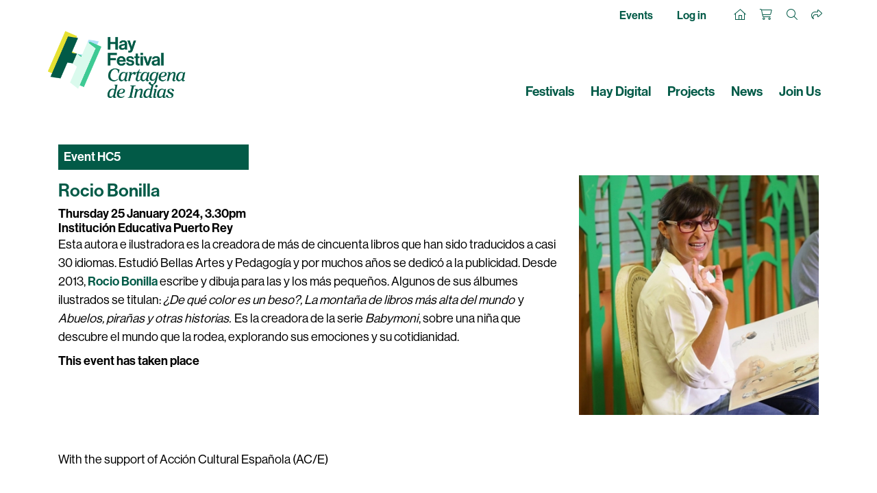

--- FILE ---
content_type: text/html; charset=utf-8
request_url: https://www.hayfestival.com/p-21084-rocio-bonilla.aspx
body_size: 6663
content:


<!DOCTYPE html>
<html lang="en">
<head>
    <meta charset="utf-8" />
    <meta name="viewport" content="width=device-width, initial-scale=1.0, shrink-to-fit=no" />
	<title>Rocio Bonilla - Hay Festival</title>
	<meta name="description" content="Rocio Bonilla" />
	<script src="/js/jquery-2.1.3.min.js" type="text/javascript"></script>
	<link href="/js/bootstrap-4.1.3/css/bootstrap.min.css" rel="stylesheet" type="text/css" />
	<script src="/js/tether/js/tether.min.js" type="text/javascript"></script>
	<script src="/js/bootstrap-4.1.3/js/bootstrap.min.js" type="text/javascript"></script>
	<link rel="stylesheet" href="https://use.typekit.net/ucu6cto.css" />
	<script src="https://kit.fontawesome.com/c909286fe1.js" crossorigin="anonymous"></script>
	<link rel="stylesheet" type="text/css" href="/skins/skin_5/skin.css?202412241108" />
	<script type="text/javascript" src="/jscripts/formValidate.js"></script>
	<script src="https://js.stripe.com/v3/"></script>
    
    <meta name="google-site-verification" content="Tad69J9A0kP4ztx2PE-FkUOBBFz3N9iJSrAaHQig_Sw" />
    <meta name="verify-v1" content="ss6iOx0t3z/j7d5kNUbNKkdsU4bdgmt9Bua0vA4AaC0=" />
    <meta property="og:site_name" content="Hay Festival" />
	<meta property="og:locale" content="en_GB" />
	<meta property="og:title" content="Rocio Bonilla - Hay Festival" />
	<meta property="og:image" content="https://www.hayfestival.com/images/product/large/21084.jpg" />
	<meta property="og:description" content="Rocio Bonilla" />
	<meta property="og:url" content="https://www.hayfestival.com/p-21084-rocio-bonilla.aspx" />
	<meta property="og:type" content="article" />
	<meta property="twitter:card" content="summary_large_image" />
	<meta property="twitter:title" content="Rocio Bonilla - Hay Festival" />
	<meta property="twitter:site" content="hayfestival" />
	<meta property="twitter:image" content="https://www.hayfestival.com/images/product/large/21084.jpg" />
	<meta property="twitter:description" content="Rocio Bonilla" />
	<meta property="twitter:url" content="https://www.hayfestival.com/p-21084-rocio-bonilla.aspx" />

	<link rel="apple-touch-icon" sizes="180x180" href="/apple-touch-icon.png" />
	<link rel="icon" type="image/png" sizes="32x32" href="/favicon-32x32.png" />
	<link rel="icon" type="image/png" sizes="16x16" href="/favicon-16x16.png" />
	<link rel="manifest" href="/site.webmanifest" />
	<link rel="mask-icon" href="/safari-pinned-tab.svg" color="#9A0F1C" />
	<meta name="msapplication-TileColor" content="#9A0F1C" />
	<meta name="theme-color" content="#ffffff" />
	<!-- Google Tag Manager --><script>(function(w,d,s,l,i){w[l]=w[l]||[];w[l].push({'gtm.start':new Date().getTime(),event:'gtm.js'});var f=d.getElementsByTagName(s)[0],j=d.createElement(s),dl=l!='dataLayer'?'&l='+l:'';j.async=true;j.src='https://www.googletagmanager.com/gtm.js?id='+i+dl;f.parentNode.insertBefore(j,f);})(window,document,'script','dataLayer','GTM-M7VNXZH');</script><!-- End Google Tag Manager --><!-- Google tag (gtag.js) --> <script async src="https://www.googletagmanager.com/gtag/js?id=AW-16887676698"></script> <script>     window.dataLayer = window.dataLayer || [];      function gtag() { dataLayer.push(arguments); }      gtag('js', new Date());     gtag('config', 'AW-16887676698'); </script> <!-- End Google tag (gtag.js) -->
	<!-- Facebook Pixel Code -->
				<script>
				!function(f,b,e,v,n,t,s)
				{if(f.fbq)return;n=f.fbq=function(){n.callMethod?
				n.callMethod.apply(n,arguments):n.queue.push(arguments)};
				if(!f._fbq)f._fbq=n;n.push=n;n.loaded=!0;n.version='2.0';
				n.queue=[];t=b.createElement(e);t.async=!0;
				t.src=v;s=b.getElementsByTagName(e)[0];
				s.parentNode.insertBefore(t,s)}(window, document,'script',
				'https://connect.facebook.net/en_US/fbevents.js');
				fbq('init', '287957682909094');
				fbq('track', 'PageView');
				</script>
				<!-- End Facebook Pixel Code -->
	<script>(function (w, d) {     var id = 'spdt-capture', n = 'script';     if (!d.getElementById(id)) {      w.spdt =       w.spdt ||       function () {        (w.spdt.q = w.spdt.q || []).push(arguments);       };      var e = d.createElement(n); e.id = id; e.async = 1;      e.src = 'https://pixel.byspotify.com/ping.min.js';      var s = d.getElementsByTagName(n)[0];      s.parentNode.insertBefore(e, s);     }     w.spdt('conf', { key: '6f8071f43f414530ae8de8cca7742031' });     w.spdt('view');    })(window, document);   </script>
</head>
<body>
<!-- Google Tag Manager (noscript) -->
				<noscript>
					<iframe src="https://www.googletagmanager.com/ns.html?id=GTM-M7VNXZH" height="0" width="0" style="display:none;visibility:hidden"></iframe>
				</noscript>
				<!-- End Google Tag Manager (noscript) -->
<!-- Facebook Pixel Code (noscript) -->
				<noscript>
					<img height="1" width="1" style="display:none" src="https://www.facebook.com/tr?id=287957682909094&amp;ev=PageView&amp;noscript=1" />
				</noscript>
				<!-- End Facebook Pixel Code (noscript) -->
<section class="Search">
	<div class="container-fluid haySearch">
		<div id="search-box" class="row">
		  <div class="col-12 wrap">
			<input name="s" value="" class="textbox" placeholder="Buscar..." />
		  </div>
		</div>
	</div>
</section>

<section class="Top">
	<div class="container hayTop">
		<div class="row justify-content-between">
			<ul class="nav col-12 col-md-4 justify-content-center justify-content-md-start hayTopNavLeft">
			</ul>
			<ul class="nav col-12 col-md-8 justify-content-end hayTopNavRight">
				<li class="nav-item">
					<a class="nav-link d-none d-lg-inline hayTopNavLeft" href="/cartagena/events">Events</a>
					<a class="nav-link d-none d-lg-inline hayTopNavLeft" href="/signin.aspx?returnurl=%2fshowproduct.aspx%3fProductID%3d21084%26SEName%3drocio-bonilla">Log in</a>
				</li>
				<li class="nav-item">
					<a class="nav-link hayTopHome" href="/"><i class="fa-sharp fa-thin fa-house"></i></a>
					<a class="nav-link hayTopAccount d-lg-none" href="/signin.aspx?returnurl=%2fshowproduct.aspx%3fProductID%3d21084%26SEName%3drocio-bonilla" title="Log in"><i class="fa-light fa-user-plus"></i></a>
					<a class="nav-link hayTopBasket" href="/shoppingcart.aspx?returnurl=%2fshowproduct.aspx%3fProductID%3d21084%26SEName%3drocio-bonilla" title="Your basket"><i class="fa-light fa-cart-shopping"></i></a>
					<a class="nav-link hayTopSearch open-search" href="#" title="Search"><i class="fa-light fa-search"></i></a>
					<a class="nav-link hayTopShare open-share" href="#" title="Share"><i class="fa-light fa-share"></i></a>
					
				</li>
			</ul>
		</div>
	   <div id="sharebar">
		  <a href="https://twitter.com/intent/tweet?original_referer=https%3a%2f%2fwww.hayfestival.com%2fp-21084-rocio-bonilla.aspx&ref_src=twsrc%5Etfw&text=your+message&tw_p=tweetbutton&url=https%3a%2f%2fwww.hayfestival.com%2fp-21084-rocio-bonilla.aspx" title="Share this on X" class="fa-stack"><span class="fab fa-x-twitter fa-stack-2x stw"></span></a>
		  <a href="javascript:void(0)" onclick="window.open('https://www.facebook.com/sharer/sharer.php?sdk=joey&u=https%3A%2F%2Fwww.hayfestival.com%2Fp-21084-rocio-bonilla.aspx&display=popup&ref=plugin&src=share_button','Share this on Facebook','toolbar=no,location=no,directories=no,status=no,menubar=no,scrollbars=no,resizable=no,copyhistory=no,width=600,height=375,left=0,top=0')" title="Share this on Facebook" class="fa-stack"><span class="fab fa-facebook-f fa-stack-2x sfb"></span></a>
	   </div>
	</div>
</section>

<header class="hayNavMain">
	<nav class="navbar navbar-expand-lg navbar-light">
		<div class="container align-items-end">
			<a class="hayLogo" href="/cartagena/home">
				<img class="img-fluid" src="/skins/skin_5/images/logo.png" alt="Hay Festival Cartagena logo" />
			</a>
			<button class="navbar-toggler" type="button" data-toggle="collapse" data-target="#navbarNav" aria-controls="navbarNav" aria-expanded="false" aria-label="Toggle navigation">
				<span class="navbar-toggler-icon"></span>
			</button>
			<div class="collapse navbar-collapse" id="navbarNav">
				<ul class="navbar-nav ml-auto">
					<li class="nav-item">
						<a class="nav-link hayNavMainLink" href="/festivals">Festivals</a>
					</li>
					<li class="nav-item">
						<a class="nav-link hayNavMainLink" href="/hay-digital">Hay Digital</a>
					</li>
					<li class="nav-item">
						<a class="nav-link hayNavMainLink" href="/descubre">Projects</a>
					</li>
					<li class="nav-item">
						<a class="nav-link hayNavMainLink" href="/news/?skinid=5&localesetting=en-GB">News</a>
					</li>
					<li class="nav-item">
						<a class="nav-link hayNavMainLink" href="/cartagena/join-us">Join Us</a>
					</li>
				</ul>
			</div>
		</div>
	</nav>
</header>

<section class="Main">
	<!-- product.simpleticket -->
<script src="/js/basket.js?202002092129"></script><div class="progPage">
  <div class="container">
    <div class="progItem">
      <div class="row m0">
        <div class="col-12 col-md-3 p0">
          <h4 class="event">
										Event <strong>HC5</strong></h4>
        </div>
        <div class="col-12 col-md-9"></div>
      </div>
      <div class="row progData">
        <div class="col-12 col-md-8">
          <h1 class="event">Rocio Bonilla</h1>
          <h5 class="datetimevenue pb-0"><time datetime="2024-01-25 15:30">Thursday 25 January 2024, 3.30pm</time></h5>
          <h5 class="datetimevenue"><span class="venue">Institución Educativa Puerto Rey</span></h5>
          <div class="progItemContent"><span style="font-weight: 400;">Esta autora e ilustradora es la creadora de más de cincuenta libros que han sido traducidos a casi 30 idiomas. Estudió Bellas Artes y Pedagogía y por muchos años se dedicó a la publicidad. Desde 2013, <strong><a href="/artist.aspx?artistid=9444">Rocio Bonilla</a></strong> escribe y dibuja para las y los más pequeños. Algunos de sus álbumes ilustrados se titulan: </span><em><span style="font-weight: 400;">¿De qué color es un beso?, La montaña de libros más alta del mundo </span></em><span style="font-weight: 400;">y </span><em><span style="font-weight: 400;">Abuelos, pirañas y otras historias. </span></em><span style="font-weight: 400;">Es la creadora de la serie </span><em><span style="font-weight: 400;">Babymoni</span></em><span style="font-weight: 400;">, sobre una niña que descubre el mundo que la rodea, explorando sus emociones y su cotidianidad.</span></div>
          <div class="progItemPrice"><span class="basketMessage">This event has taken place</span></div>
          <div class="row progData mt-5">
            <div class="col-12"><div class="row mb-5 mx-sm-n1"></div></div>
          </div>
          <h4 class="sponsor"><span style="font-weight: 400;">With the support of Acción Cultural Española (AC/E)</span></h4>
          <div class="social"><a class="open-event-share fa-stack" href="javascript:void(0);"><i class="fa-light 1x fa-share"></i>&nbsp;Share</a><div class="event-share"><a class="fa-stack" href="/emailproduct.aspx?productid=21084" title="Tell someone about this event"><span class="fa fa-envelope"></span></a><a href="https://twitter.com/intent/tweet?original_referer=https%3a%2f%2fwww.hayfestival.com%2fp-21084-rocio-bonilla.aspx&ref_src=twsrc%5Etfw&text=Rocio+Bonilla&tw_p=tweetbutton&url=https%3a%2f%2fwww.hayfestival.com%2fp-21084-rocio-bonilla.aspx" title="Share this on X" class="fa-stack"><span class="fab fa-x-twitter"></span></a><a href="javascript:void(0)" onclick="window.open('https://www.facebook.com/sharer/sharer.php?sdk=joey&u=https%3a%2f%2fwww.hayfestival.com%2fp-21084-rocio-bonilla.aspx&display=popup&ref=plugin&src=share_button','Share this on Facebook','toolbar=no,location=no,directories=no,status=no,menubar=no,scrollbars=no,resizable=no,copyhistory=no,width=600,height=375,left=0,top=0')" title="Share this on Facebook" class="fa-stack"><span class="fab fa-facebook-f"></span></a><a href="https://api.whatsapp.com/send?text=https%3a%2f%2fwww.hayfestival.com%2fp-21084-rocio-bonilla.aspx" data-action="share/whatsapp/share" title="Share this on WhatsApp" class="fa-stack"><i class="fab fa-whatsapp"></i></a></div></div>
        </div>
        <div class="col-12 col-md-4"><img border="0" class="img-fluid mx-auto" id="ProductPic21084" src="images/product/large/21084.jpg" alt="Rocio Bonilla" title="Rocio Bonilla" /></div>
      </div>
      <div class="row progData">
        <div class="col-12"></div>
      </div>
    </div><div class="modal fade" id="colombiaModal" tabindex="-1" role="dialog" aria-labelledby="colombiaModalLabel" aria-hidden="true">
	<div class="modal-dialog modal-lg" role="document">
		<div class="modal-content">
			<div class="modal-header">
				<img class="logo" src="/skins/skin_5/images/logo.png" alt="Hay Festival Cartagena de Indias" />
				<button type="button" class="close" data-dismiss="modal" aria-label="Close">
					<span aria-hidden="true">&times;</span>
				</button>
			</div>
			<div class="modal-body">
				<div class="row CreAccC2 mb-0">
					<div class="col-12">
						<h2 class="mt-1" id="colombiaModalLabel">Register</h2>
						<span class="lead">Please enter your details to register for Event <span id="spanEventNo"></span> <span id="eventno" name="eventno"></span></span>
						<div id="emailCheckResult">
							<div class="row my-2" id="numticketsrow" style="display:none;">
								<div class="col-lg-5 col-xl-4 col-form-label">
									<span>No of tickets: *</span>
								</div>
								<div class="col-lg-7 col-xl-8">
									<select name="ddlNumTickets" id="ddlNumTickets" class="form-control">
										<option value="1">1</option>
										<option value="2">2</option>
										<option value="3">3</option>
										<option value="4">4</option>
									</select>
								</div>
							</div>
							<div class="row my-2">
								<div class="col-lg-5 col-xl-4 col-form-label">
									<span>Email: *</span>
								</div>
								<div class="col-lg-7 col-xl-8">
									<input name="tbxEmail" type="text" maxlength="50" id="tbxEmail" class="form-control" value="">
								</div>
							</div>
							<div class="row my-2">
								<div class="col-lg-5 col-xl-4 col-form-label">
									<span>Full Name: *</span>
								</div>
								<div class="col-lg-7 col-xl-8">
									<input name="tbxName" type="text" maxlength="50" id="tbxName" class="form-control" value="">
								</div>
							</div>
							<div class="row my-2" id="idnumberrow" style="display:none;">
								<div class="col-lg-5 col-xl-4 col-form-label">
									<span>ID Number: *</span>
								</div>
								<div class="col-lg-7 col-xl-8">
									<input name="tbxId" type="text" maxlength="50" id="tbxId" class="form-control" value="">
								</div>
							</div>
							<div class="row my-2">
								<div class="col-lg-5 col-xl-4 col-form-label">
									<span>City: *</span>
								</div>
								<div class="col-lg-7 col-xl-8">
									<input name="tbxCity" type="text" maxlength="50" id="tbxCity" class="form-control" value="">
								</div>
							</div>
							<div class="row my-2">
								<div class="col-lg-5 col-xl-4 col-form-label">
									<span>Country: *</span>
								</div>
								<div class="col-lg-7 col-xl-8">
									<input name="tbxCountry" type="text" maxlength="50" id="tbxCountry" class="form-control" value="">
								</div>
							</div>
							<div class="form-check form-check-inline terms mb-3">
								<input id="cbxMailingAll" type="checkbox" name="cbxMailingAll">
								<label class="pl-2 mb-0 mailing" for="cbxMailingAll"><strong>I would like to receive information from Hay Festival</strong></label>
							</div>
							<div class="form-check form-check-inline terms mb-3" id="confamamail" style="display:none;">
								<input id="cbxMailingConfama" type="checkbox" name="cbxMailingConfama" style="align-self: flex-start; margin-top: 7px;">
								<label class="pl-2 mb-0 mailing" for="cbxMailingConfama"><strong><a href="javascript:void(0);" onclick="popuptopicwh('Confama+Protección+de+Datos','confama',650,550,'yes')">I authorize the use of data by Comfama</a></strong></label>
							</div>
							<div id="lblMessage" class="errorLg"></div>
						</div>
					</div>
				</div>
				<input type="hidden" id="hdnEvent" name="hdnEvent" />
				<input type="hidden" id="hdnVariant" name="hdnVariant" />
			</div>
			<div class="modal-footer">
				<button type="button" class="btn btn-secondary" id="btnClose" onclick="clearform();return false;" data-dismiss="modal">Close</button>
				<button type="button" class="btn btn-primary" id="btnSubmit">Register</button>
			</div>

			<script>
				var bindEvents = function () {
					$("#btnSubmit").one("click", function () {
						submit();
					});
				};

				$(function () { bindEvents(); }); // call the one() method on page load to attach the click event to the register button

				function submit() {
					var eml = document.getElementById('tbxEmail').value;
					var nam = document.getElementById('tbxName').value;
					var idn = document.getElementById('tbxId').value;
					var cit = document.getElementById('tbxCity').value;
					var cty = document.getElementById('tbxCountry').value;
					var qty = document.getElementById('ddlNumTickets').value;
					var evt = document.getElementById('hdnEvent').value;
					var vid = document.getElementById('hdnVariant').value;

					var oka = false;
					if (document.getElementById('cbxMailingAll').checked) { oka = true; }

					var okc = false;
					if (document.getElementById('cbxMailingConfama').checked) { okc = true; }

					if (eml.length == 0) {
						document.getElementById('lblMessage').innerHTML = "Please enter your email address";
						bindEvents();
						return;
					}
					if (nam.length == 0) {
						document.getElementById('lblMessage').innerHTML = "Please enter your name";
						bindEvents();
						return;
					}
					if (cit.length == 0) {
						document.getElementById('lblMessage').innerHTML = "Please enter your city";
						bindEvents();
						return;
					}
					if (cty.length == 0) {
						document.getElementById('lblMessage').innerHTML = "Please enter your country of residence";
						bindEvents();
						return;
					}
					if (idn.length == 0) {
						if (document.getElementById("idnumberrow").style.display != "none") {
							document.getElementById('lblMessage').innerHTML = "Please enter your ID number";
							bindEvents();
							return;
						}
					}

					$.post("/cartagena/register.aspx", { appid: '108224', email: eml, fullname: nam, qtytickets: qty, city: cit, country: cty, event: evt, variantid: vid, okemailall: oka, okemailconfama: okc, idnumber: idn }, function (data) {
						$("#lblMessage").html(data);
						$("#btnSubmit").removeClass("btn-primary");
						$("#btnSubmit").off('click');
						$("#btnClose").removeClass("btn-secondary");
						$("#btnSubmit").addClass("btn-secondary");
						$("#btnClose").addClass("btn-primary");
					});
				}

				function register(eventid, variantid, eventno, showqty, askid) {
					var eno = document.getElementById('eventno');
					var evt = document.getElementById('hdnEvent');
					var vid = document.getElementById('hdnVariant');
					evt.value = eventid;
					vid.value = variantid;
					eno.innerText = eventno;
					if (showqty == 'True') { document.getElementById("numticketsrow").style.display = "flex"; } else { document.getElementById("numticketsrow").style.display = "none"; }
					if (askid == 'True') { document.getElementById("idnumberrow").style.display = "flex"; } else { document.getElementById("idnumberrow").style.display = "none"; }
					if (eventid == 18469 ||
						eventid == 18470 ||
						eventid == 18471 ||
						eventid == 18472 ||
						eventid == 18474 ||
						eventid == 18476 ||
						eventid == 18477 ||
						eventid == 18478 ||
						eventid == 18480 ||
						eventid == 18481 ||
						eventid == 18482 ||
						eventid == 18483) { document.getElementById("confamamail").style.display = "flex"; } else { document.getElementById("confamamail").style.display = "none"; }
					$('#colombiaModal').modal('show');
				}

				function clearform() {
					$("#lblMessage").html('');
				}
			</script>
		</div>
	</div>
</div></div>
</div>

	<div class="container">
		<div class="row mt-5">
			<div class="col-12 col-md-8 mx-auto text-center">
				<h2 class="sponsor">Partner for Latin America</h2>
				<div class="row">
					<div class="col-12 col-md-3 mx-auto">
						<img class="img-fluid mx-auto" src="/cartagena/images/logos/sura.jpg" alt="Sura" />
					</div>
				</div>
			</div>
		</div>
		<div class="row">
			<div class="col-12 col-md-8 mx-auto text-center">
				<h2 class="sponsor">Principal Sponsors</h2>
				<div class="row">
					<div class="col-12 col-md-4 mx-auto">
						<img class="img-fluid mx-auto" src="/cartagena/images/logos/RCN-sumergete-en-la-cultura.jpg" alt="RCN" />
					</div>
					<div class="col-12 col-md-4 mx-auto">
						<img class="img-fluid mx-auto" src="/cartagena/images/logos/bancolombia.jpg" alt="Bancolombia" />
					</div>
				</div>
			</div>
		</div>
		<h2 class="sponsor text-center">Government Partner</h2>
		<div class="row">
			<div class="col-12 mx-auto text-center">	
				<div class="row">
					<div class="col-12 col-md-3 mx-auto">
						<img class="img-fluid mx-auto" src="/cartagena/images/logos/distrito-de-cartagena-de-indias.jpg" alt="Alcaldía Cartagena de Indias" />
					</div>
					<div class="col-12 col-md-3 mx-auto">
						<img class="img-fluid mx-auto" src="/cartagena/images/logos/ipcc-cartagena-de-indias.jpg" alt="IPCC Cartagena de Indias" />
					</div>
					<div class="col-12 col-md-3 mx-auto">
						<img class="img-fluid mx-auto" src="/cartagena/images/logos/gobernacion-de-bolivar.jpg" alt="Gobernacion de Bolivar" />
					</div>
					<div class="col-12 col-md-3 mx-auto">
						<img class="img-fluid mx-auto" src="/cartagena/images/logos/icultur.jpg" alt="Icultur" />
					</div>
				</div>
			</div>
		</div>
	</div>
</section>

<section class="Bottom">
<section class="Footer">
	<div class="container-fluid hayFooterUpper">
		<div class="row justify-content-center haySocial">
			<nav class="nav nav-inline">
				<a class="nav-link fa-stack fa-inverse" href="https://www.facebook.com/hayfestival" title="Facebook" target="_blank">	<span class="fa fa-circle fa-stack-2x"></span><span class="fa-brands fa-facebook-f fa-stack-1x hayColG1"></span></a><a class="nav-link fa-stack fa-inverse" href="https://twitter.com/hayfestival" title="Twitter" target="_blank">	<span class="fa fa-circle fa-stack-2x"></span><span class="fa-brands fa-x-twitter fa-stack-1x hayColG1"></span></a><a class="nav-link fa-stack fa-inverse" href="https://www.threads.net/@hayfestival" title="Threads" target="_blank">	<span class="fa fa-circle fa-stack-2x"></span><span class="fa-brands fa-threads fa-stack-1x hayColG1"></span></a><a class="nav-link fa-stack fa-inverse" href="https://www.instagram.com/hayfestival/" title="Instagram" target="_blank">	<span class="fa fa-circle fa-stack-2x"></span><span class="fa-brands fa-instagram fa-stack-1x hayColG1"></span></a><a class="nav-link fa-stack fa-inverse" href="https://www.youtube.com/c/hayfestivalofficial" title="YouTube" target="_blank">	<span class="fa fa-circle fa-stack-2x"></span><span class="fa-brands fa-youtube fa-stack-1x hayColG1"></span></a><a class="nav-link fa-stack fa-inverse" href="https://www.tiktok.com/@hayfestival" title="TikTok" target="_blank">	<span class="fa fa-circle fa-stack-2x"></span><span class="fa-brands fa-tiktok fa-stack-1x hayColG1"></span></a>
			</nav>
		</div>
	</div>
	<div class="container-fluid hayFooterLower">
		<div class="row hayFootNav justify-content-center">
			<div class="col-12">
				<nav class="nav d-flex flex-wrap justify-content-center">
                    <a class="text-md-center nav-link hayLinkG4" href="/cartagena/about">About Us</a>
                    <a class="text-md-center nav-link hayLinkG4" href="/cartagena/press">Press</a>
                    <a class="text-md-center nav-link hayLinkG4" href="/cartagena/members">Benefactors</a>
                    <a class="text-md-center nav-link hayLinkG4" href="/cartagena/sponsors">Sponsors</a>
                    <a class="text-md-center nav-link hayLinkG4" href="/cartagena/contact">Contact</a>
				</nav>
			</div>
		</div>
	</div>
</section>

<section class="Tail">
	<div class="container-fluid hayTail">
		<div class="row hayTailNav">
			<div class="container">
				<div class="row">
					<div class="col-md-3 hayTailNavLeft">
						<nav class="nav justify-content-center justify-content-md-start">
							<div class="nav-link">&copy;2026 Hay Festival</div>
						</nav>
					</div>
					<div class="col-md-6 hayTailNavCenter">
						<nav class="nav d-flex flex-wrap justify-content-center">
							<a class="nav-link hayLinkG4" href="/sitemap.aspx">Site Map</a>
							<script>
								function privacynotice(title, topic, w, h, scrollbars) {
									window.open('/popup.aspx?title=' + title + '&topic=' + topic, 'PrivacyNotice', 'toolbar=no,location=no,directories=no,status=no,menubar=no,scrollbars=' + scrollbars + ',resizable=no,copyhistory=no,width=' + w + ',height=' + h + ',left=0,top=0');
									return (true);
								}								
							</script>
							<a class="nav-link hayLinkG4" onclick="privacynotice('Aviso de privacidad','PrivacyNotice',650,550,'yes')" href="javascript:void(0);">Privacy Notice</a>
							<script>
								function privacy(title, topic, w, h, scrollbars) {
									window.open('/popup.aspx?title=' + title + '&topic=' + topic, 'Politica-de-Privacidad-Cartagena-y-Medellin', 'toolbar=no,location=no,directories=no,status=no,menubar=no,scrollbars=' + scrollbars + ',resizable=no,copyhistory=no,width=' + w + ',height=' + h + ',left=0,top=0');
									return (true);
								}								
							</script>
							<a class="nav-link hayLinkG4" onclick="privacy('Privacy+Information','Politica-de-Privacidad-Cartagena-y-Medellin',650,550,'yes')" href="javascript:void(0);">Privacy Policy</a>
						</nav>
					</div>
					<div class="col-md-3 hayTailNavRight">
						<nav class="nav justify-content-center justify-content-md-end">
							<div class="nav-link">Website by <a href="https://www.weblingo.co.uk/" target="_blank" class="weblingo">Weblingo</a></div>
						</nav>
					</div>
				</div>
			</div>
		</div>
	</div>
</section>
</section>

<script src="/js/template.js"></script>
<script>
	$.get("/anytime/hpcurrency.aspx?hpcurr=COP");
</script>
<script async src="https://platform.twitter.com/widgets.js" charset="utf-8"></script>
<!--CUSTOMER ID: 57246488 SKINID: 1-->



<!-- Twitter universal website tag code --><script>!function(e,t,n,s,u,a){e.twq||(s=e.twq=function(){s.exe?s.exe.apply(s,arguments):s.queue.push(arguments);},s.version='1.1',s.queue=[],u=t.createElement(n),u.async=!0,u.src='https://static.ads-twitter.com/uwt.js',a=t.getElementsByTagName(n)[0],a.parentNode.insertBefore(u,a))}(window,document,'script');// Insert Twitter Pixel ID and Standard Event data belowtwq('init','o5y1e');twq('track','PageView');</script><!-- End Twitter universal website tag code -->
</body>
</html>

--- FILE ---
content_type: text/css
request_url: https://www.hayfestival.com/skins/skin_5/skin.css?202412241108
body_size: 587
content:
@import "/css/hay.css"; 

:root {
	/* Primary and secondary colours */
	--primary: var(--rich-green-1);
	--primary-bright: var(--bright-green-1);
	--primary-light: var(--light-green-1);
	--secondary: var(--light-purple-1);
	/* Foreground text colour for high contrast with background */
	--primary-text: #FFF;
	--secondary-text: #000;
}
